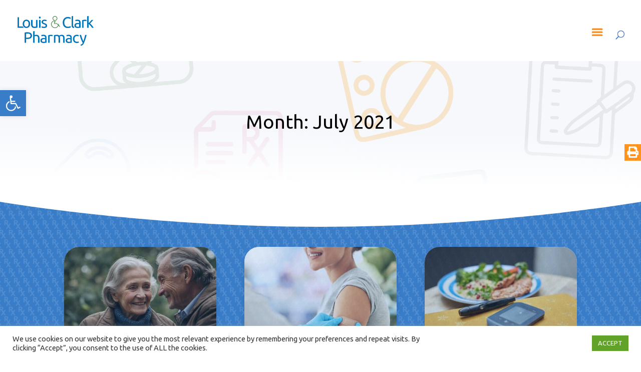

--- FILE ---
content_type: text/css
request_url: https://www.medibubble.com/wp-content/themes/LC-DRUG_Divi-Child/dist/main.4IY2QOGQ.css
body_size: 327
content:
/* src/main.scss */
.et_mobile_menu {
  display: block;
  width: 100%;
}
.et_mobile_menu ul {
  list-style: none;
  margin: 0;
  padding-left: 0;
}
.et_mobile_menu ul ul {
  z-index: 99999;
}
.et_mobile_menu ul li:hover > ul,
.et_mobile_menu ul li.focus > ul {
  left: auto;
}
.et_mobile_menu li {
  position: relative;
}
.et_mobile_menu a {
  display: block;
  text-decoration: none;
}
.site-header .menu-toggle {
  position: relative;
  display: none;
  justify-content: center;
  align-items: center;
  padding: 3rem 0 3rem 4rem;
  cursor: pointer;
}
.site-header .menu-toggle .icon {
  position: relative;
  width: 30px;
  height: 4px;
  background-color: var(--wp--preset--color--primary);
}
.site-header .menu-toggle .icon::before,
.site-header .menu-toggle .icon::after {
  content: "";
  position: absolute;
  top: 0;
  left: 0;
  width: 100%;
  height: 100%;
  background-color: inherit;
  transform-origin: left center;
  transition: all 250ms ease;
}
.site-header .menu-toggle .icon::before {
  transform: translate(0, -200%) rotateZ(0);
}
.site-header .menu-toggle .icon::after {
  transform: translate(0, 200%) rotateZ(0);
}
@media (max-width: 1024px) {
  .site-header #site-navigation {
    transform: translateX(-100%);
    opacity: 0;
    transition: transform 333ms ease, opacity 333ms ease;
  }
  .site-header .menu-toggle {
    display: flex;
  }
  .site-header.mobile-nav-open #site-navigation {
    transform: translateX(0);
    opacity: 1;
  }
  .site-header.mobile-nav-open .menu-toggle .icon::before {
    width: 60%;
    transform: translate(0, 25%) rotateZ(-45deg);
  }
  .site-header.mobile-nav-open .menu-toggle .icon::after {
    width: 60%;
    transform: translate(0, -25%) rotateZ(45deg);
  }
}
.accordian-menu {
  display: block;
}
.accordian-menu .accordian-menu-sub-menu {
  position: relative;
}
.accordian-menu .accordian-sub-menu {
  position: relative;
  overflow-y: hidden;
  transition: height ease 500ms, opacity ease 500ms;
  height: var(--close-height);
  opacity: 0;
}
.accordian-menu .control {
  position: absolute;
  top: 1rem;
  right: 1rem;
  display: flex;
  justify-content: center;
  align-items: center;
  width: 24px;
  height: 24px;
  color: white;
  cursor: pointer;
  transform-origin: center;
  transition: opacity ease 500ms, transform ease 500ms;
}
.accordian-menu .accordian-item-active .accordian-sub-menu {
  height: var(--open-height);
  opacity: 1;
}
.accordian-menu .accordian-item-active .control {
  opacity: 0.75;
  transform: rotateZ(225deg);
}
#et_top_search {
  display: flex;
  justify-content: center;
  align-items: center;
  gap: 4px;
}
#et_top_search #et_search_icon::before {
  display: block;
  top: 3px;
  width: 18px;
  height: 18px;
}
@media (max-width: 980px) {
  #et_top_search #et_search_icon::before {
    top: 3px;
  }
}


--- FILE ---
content_type: text/css
request_url: https://www.medibubble.com/wp-content/uploads/custom-css-js/1411.css
body_size: 1243
content:
/******* Do not edit this file *******
Simple Custom CSS and JS - by Silkypress.com
Saved: Feb 05 2020 | 17:09:57 */
/* =================================
@media print 
================================== */

@media print{ 

	/* reset css */
	*{ 
	/* font-family: serif !important; */
	text-align:left !important; 
	float:none !important;
	background:transparent !important;
	box-shadow: none !important;
	}

	body,
	div,
	dl,
	dt,
	dd,
	ul,
	ol,
	li,
	h1,
	h2,
	h3,
	h4,
	h5,
	h6,
	pre,
	code,
	form,
	fieldset,
	legend,
	input,
	textarea,
	p,
	blockquote,
	th,
	td {
	margin:0;
	padding:0;
	text-align:left;
	}

	table {
	border-collapse:collapse;
	border-spacing:0;
	}

	fieldset,
	img {
	border:0;
	}

	/*
	TODO think about hanlding inheritence differently, maybe letting IE6 fail a bit...
	*/
	address,
	caption,
	cite,
	code,
	dfn,
	em,
	strong,
	th,
	var {
	font-style:normal;
	font-weight:normal;
	}

	ol,
	ul {
	list-style:none;
	}

	caption,
	th {
	text-align:left;
	}
	h1,
	h2,
	h3,
	h4,
	h5,
	h6 {
	font-size:100%;
	font-weight:normal;
	}
	q:before,
	q:after {
	content:'';
	}
	abbr,
	acronym {
	border:0;
	font-variant:normal;
	}
	/* to preserve line-height and selector appearance */
	sup {
	vertical-align:text-top;
	}
	sub {
	vertical-align:text-bottom;
	}
	input,
	textarea,
	select {
	font-family:inherit;
	font-size:inherit;
	font-weight:inherit;
	}
	/*to enable resizing for IE*/
	input,
	textarea,
	select {
	font-size:100%;
	}
	/*because legend doesn't inherit in IE */
	legend {
	color:#000;
	}

	/* +++++++++++++++++++++++++++++++++++++++++++++++++++
	print styles 
	+++++++++++++++++++++++++++++++++++++++++++++++++++ */

	@page {
	size: 8.5in 11in;
	margin: 1cm; 
	padding:0;
	font-size:12pt;
	/* font-family: serif !important; */
	}

	html,
	body,
	#page,
	table{ 
	font-size:12pt;
	color:#000; 
	width:100% !important;
	margin: 0 !important; 
	padding:0 !important;
	margin-top:0 !important;
	}

	a {
	page-break-inside:avoid
	}

	blockquote {
	page-break-inside: avoid;
	}

	h1, h2, h3, h4, h5, h6 { 
	page-break-after:avoid; 
	page-break-inside:avoid;
	}

	img { 
	page-break-inside:avoid;
	page-break-after:avoid;
      max-width:300px !important;
	}

	table, pre { 
	page-break-inside:avoid;
	}

	ul, ol, dl  { 
	page-break-before:avoid;
	}
 
	.tablepress,
	table.tablepress,
	table,
	thead,
	tbody {
	display: table;
	min-width:100% !important;
	width:100% !important;
	clear:both !important;
	float:none !important;
	clear:both !important;
	page-break-before: avoid !important; 
	page-break-after: avoid !important; 
	page-break-inside: avoid !important; 
	}

	h1, h2, h3, h4, h5,  h6, p, div, ul, ol, ul li, ol li{
	display:block;
	width:100% !important;
	clear:both !important;
	float:none;
	clear:both;
	}

	table .row-1 .column-1,
	table .row-1 .column-2,
	table .row-1 .column-3{
	color:#000 !important;
	}

	.entry-title,	
	.entry-header h1.entry-title,
	.accordian .tab-head .accordian-tab-title,
	h1.entry-title,
	h2,
	h3,
	h4,
	h5,
	h6,
	p,
	a{
	color:#000 !important;
	}

	#page {
	margin-top: 0 !important;
	}

	h1{
	font-size:24px !important;
	font-weight: bold !important;
	margin:1rem 0 !important;
	padding:0 !important;
	color:#000 !important;
	}

	h2{
	font-size:20px !important;
	font-weight: bold !important;
	margin:1rem 0 !important;
	padding:0 !important;
		color:#000 !important;
	}


	h3{
	font-size:18px !important;
	font-weight: bold !important;
	margin:1rem 0 !important;
	padding:0 !important;
		color:#000 !important;
	}


	p{
	font-size:16px !important;
	font-weight: normal !important;
	margin:1rem 0 !important;
	padding:0 !important;
		color:#000 !important;
	}

	/* ++++++++++++++++++++++++++++++++++++++++++++++
	DIVI fixes
	++++++++++++++++++++++++++++++++++++++++++++++++ */
  
  .et_pb_button{
    color:#000 !important;
  }
.entry-content, 
  .et-boc,
  .et-l,
  .et-l--post,
  .et_builder_inner_content,
  .et_pb_section,
  .et_pb_text_inner,
  .et_pb_module,
  .et_pb_text,
  .et_pb_column,
  .et_pb_row{
width:100% !important;
clear:both !important;
text-align:left !important;
display:block !important;
padding:0 !important;
margin:0 0 16px 0 !important;
}
  
  
  
  
  
  
  
  
  
  
  
  
  
  
	/* ++++++++++++++++++++++++++++++++++++++++++++++
	do not print
	++++++++++++++++++++++++++++++++++++++++++++++++ */
	#home-slider,
	#home-slider .owl-stage-outer .owl-stage .owl-item .slide-block .control-image-block,
	#Edit,
	#top,
	#colophon,
	#topbar,
	.button,
	.block.navigation,
	.mobile-tab-menu,
	.tab-head,	
	.wp_access_helper_container,
	.wahout.aicon_link,
	.hideprint,
	.wah-skiplinks-menu,
	.home #pg-gb88-5de969bb7ddfe-3,
	.wahout.aicon_link,
	#pg-gb88-5de96de58d4f3-3,
	#cookiejar,
	#wp_access_helper_container,
	#access_container,
	.content-nav-row.fixedtoheader,
	.post-type-archive-rates .accordian .accordian-block:last-child,
	.post-type-archive-rates .accordian-block:last-child,
	#pg-gb88-5de96de58d4f3-3,
	#cookiejar,
	#wp_access_helper_container,
	#access_container,
	#notification,
	#pojo-a11y-toolbar,
	.pojo-a11y-toolbar-toggle,
	.home #pg-gb88-5df79c1f8d58d-1,
	.menu-content-menu-personal-container,
	.row.thumbnail-header-segment,
	.seg-invo {
	position:absolute !important;
	top:-999999px !important;
	z-index: -99999999 !important;
	width:1px !important;
	height:1px !important;
	overflow:hidden !important;
	opacity:0 !important;
	visibility: hidden !important;
	display: none !important;
	}

 

}

--- FILE ---
content_type: application/x-javascript
request_url: https://www.medibubble.com/wp-content/uploads/custom-css-js/1419.js
body_size: 183
content:
/******* Do not edit this file *******
Simple Custom CSS and JS - by Silkypress.com
Saved: Feb 05 2020 | 17:23:33 */
 
jQuery(document).ready(function( $ ){
    
/* **********  print printThisPage function **************** */
$('#printPage').click(function(e){
    e.preventDefault();
    var w = window.open();
    var printStyle ='<style>*{box-sizing:border-box!important; font-family:sans-serif!important; text-align:left!important; color:#000!important;}.dataTables_scrollHeadInner{width:100% !important;}table{width:90%!important;border-collapse: collapse;}table,th,td,thead{border: 1px solid black;}.button{display:none !important;}.fineprint{font-size:75% !important;}form input, form text-area{width:100% !important;}</style>';
    var printTitle = $('h1:last-child').html();
    var printLogo ='<img src="https://www.medibubble.com/wp-content/uploads/2019/12/Louis-Clark-Logo-STK-RGB.png" />';
    var rate1 = $('.entry-content').html();
	var printBlock = rate1;
  	w.document.write('<html><head><title>' + printTitle + '</title>' + printStyle + '</head><body>' + printLogo +'<hr />' + printBlock) + '</body></html>';
    w.window.print();
    w.document.close();
    return false;
});

  
  
});

 

--- FILE ---
content_type: application/x-javascript
request_url: https://www.medibubble.com/wp-content/themes/LC-DRUG_Divi-Child/dist/main.AWTEXRKL.js
body_size: 2422
content:
(() => {
  // src/main.js
  var EventMiddleware = class {
    static sendToEvent(message, ...args) {
      return (fn) => (e) => {
        e[message](...args);
        return fn(e);
      };
    }
    static stop(fn) {
      return (e) => {
        e.stopPropagation();
        return fn(e);
      };
    }
    static prevent(fn) {
      return (e) => {
        e.preventDefault();
        return fn(e);
      };
    }
    static isKey(key) {
      return (fn) => (e) => {
        if (e.key === key) {
          return fn(e);
        }
        return e;
      };
    }
    /**
     * Tests if an event originated in a set of elements.
     * @param {Event} event
     * @param {Array<Element>} elements
     * @returns True if event origin is in the elements set, false otherwise
     */
    static isLocal(event, elements = [event.target]) {
      if (!event || !event.target || !elements || elements.length <= 0) {
        console.error(
          `Bad arguements in method ${this.isLocalEventOrigin.name}!`,
          ...arguments
        );
        return;
      }
      let currentElement = event.target;
      do {
        for (const element of elements) {
          if (currentElement == element) {
            return true;
          }
        }
      } while (currentElement = currentElement.parentElement ? currentElement.parentElement : false);
      return false;
    }
    static ifLocal(event, fn, args, elements = [event.target]) {
      if (this.isLocal(event, elements)) {
        return fn(...args);
      }
    }
    static ifNotLocal(event, fn, args, elements = [event.target]) {
      if (!this.isLocal(event, elements)) {
        return fn(...args);
      }
    }
  };
  var InteractableController = class {
    constructor(control, interactable, options = {
      className: "interactable-active",
      closeOnScroll: true,
      closeOnOutside: true
    }) {
      const { className, closeOnScroll, closeOnOutside } = options;
      this.state = false;
      this.control = control;
      this.interactable = interactable;
      this.options = options;
      this.className = className;
      this.open = this.open.bind(this);
      this.maybeShouldOpen = this.maybeShouldOpen.bind(this);
      this.close = this.close.bind(this);
      this.maybeShouldClose = this.maybeShouldClose.bind(this);
      this.toggle = this.toggle.bind(this);
      this.closeIfInteractedOutside = this.closeIfInteractedOutside.bind(this);
      this.toggle = EventMiddleware.prevent(this.toggle);
      this.control.addEventListener("click", this.toggle);
      if (closeOnScroll) window.addEventListener("scroll", this.maybeShouldClose);
      if (closeOnOutside)
        window.addEventListener("click", this.closeIfInteractedOutside);
    }
    /**
     * Open the interactable.
     */
    open() {
      this.state = true;
      this.interactable.classList.add(this.className);
    }
    /**
     * Opens the interactable if it is closed.
     * @returns true if interactable has been opened, false otherwise
     */
    maybeShouldOpen() {
      if (false === this.state) {
        this.open();
        return true;
      }
      return false;
    }
    /**
     * Close the interactable.
     */
    close() {
      this.state = false;
      this.interactable.classList.remove(this.className);
    }
    /**
     * Closes the interactable if it is open.
     * @returns true if interactable has been closed, false otherwise
     */
    maybeShouldClose() {
      if (true === this.state) {
        this.close();
        return true;
      }
      return false;
    }
    /**
     * Saftely toggles the interactable open or closed.
     * @param {Event} ev
     * @returns false
     */
    toggle() {
      if (!this.maybeShouldOpen()) this.maybeShouldClose();
    }
    /**
     * Closes the interactable if the user interacts with the window outside of the interactable or its control.
     * @param {Event} ev
     */
    closeIfInteractedOutside(ev) {
      EventMiddleware.ifNotLocal(
        ev,
        this.maybeShouldClose,
        [],
        [this.control, this.interactable]
      );
    }
    cleanUp() {
      this.control.removeEventListener("click", this.toggle);
      if (this.options.closeOnScroll)
        window.removeEventListener("scroll", this.maybeShouldClose);
      if (this.options.closeOnOutside)
        window.removeEventListener("click", this.closeIfInteractedOutside);
      this.control = null;
      this.interactable = null;
    }
  };
  var MobileNavigationAccordianSubMenu = class extends InteractableController {
    constructor(control, interactable, options = {
      className: "accordian-item-active",
      closeOnScroll: false,
      closeOnOutside: false
    }) {
      super(control, interactable, options);
      const subMenu = interactable.querySelector(".sub-menu");
      if (!subMenu) throw new Error("HTML incompatible.", interactable);
      subMenu.classList.add("accordian-sub-menu");
      this.openHeight = subMenu.getBoundingClientRect().height;
      subMenu.style.setProperty("--open-height", String(this.openHeight + "px"));
      subMenu.style.setProperty("--close-height", "0px");
    }
  };
  var MobileNavigationAccordianMenu = class {
    constructor(theAccordianElement) {
      this.subMenus = [];
      theAccordianElement.classList.add("accordian-menu");
      const subMenus = Array.from(
        theAccordianElement.querySelectorAll(".menu-item.menu-item-has-children")
      );
      if (!subMenus)
        throw new Error(
          "No elements to build accordian from.",
          subMenus,
          selector
        );
      for (const menu of subMenus) {
        const control = document.createElement("div");
        control.classList.add("control");
        control.innerHTML = '<svg xmlns="http://www.w3.org/2000/svg" width="32" height="32" fill="#ffffff" viewBox="0 0 256 256" style="--darkreader-inline-fill: #0d0d0d;" data-darkreader-inline-fill=""><path d="M228,128a12,12,0,0,1-12,12H140v76a12,12,0,0,1-24,0V140H40a12,12,0,0,1,0-24h76V40a12,12,0,0,1,24,0v76h76A12,12,0,0,1,228,128Z"></path></svg>';
        menu.append(control);
        menu.classList.add("accordian-menu-sub-menu");
        try {
          this.subMenus.push(
            new MobileNavigationAccordianSubMenu(control, menu, {
              className: "accordian-item-active",
              closeOnScroll: false,
              closeOnOutside: true
            })
          );
        } catch (err) {
          console.Error(err);
        }
      }
    }
  };
  ((W, D, H, B) => {
    function load() {
      if (H.clientWidth <= 1280) {
        let html = function(strings, ...values) {
          let str = "";
          strings.forEach((string, i) => {
            str += string + (values[i] || "");
          });
          const nodes = new DOMParser().parseFromString(str, "text/html").body;
          return nodes.firstChild;
        };
        console.log("Loaded.");
        const mobileNavButton = H.querySelector(
          "#et_mobile_nav_menu .mobile_menu_bar_toggle"
        );
        const mobileMenu = H.querySelector("#mobile_menu");
        let mobileMenuController = null;
        if (mobileNavButton) {
          mobileMenuController = new InteractableController(
            mobileNavButton,
            mobileMenu,
            {
              className: "mobile-nav-open",
              closeOnScroll: true,
              closeOnOutside: true
            }
          );
        }
        const accordians = Array.from(H.querySelectorAll("#mobile_menu"));
        if (accordians) {
          for (const accordian of accordians) {
            accordian.accordianController = new MobileNavigationAccordianMenu(
              accordian
            );
          }
        }
        mobileMenu.style.display = "none";
        const icons = html`
        <div class="contact-icons">
          <style>
            .contact-icons svg {
              fill: #0074ba;
            }
          </style>
          <a href="tel:413-781-2996"
            ><svg
              xmlns="http://www.w3.org/2000/svg"
              width="20"
              height="20"
              fill="#000000"
              viewBox="0 0 256 256"
              style="--darkreader-inline-fill: #0d0d0d;"
              data-darkreader-inline-fill=""
            >
              <path
                d="M231.88,175.08A56.26,56.26,0,0,1,176,224C96.6,224,32,159.4,32,80A56.26,56.26,0,0,1,80.92,24.12a16,16,0,0,1,16.62,9.52l21.12,47.15,0,.12A16,16,0,0,1,117.39,96c-.18.27-.37.52-.57.77L96,121.45c7.49,15.22,23.41,31,38.83,38.51l24.34-20.71a8.12,8.12,0,0,1,.75-.56,16,16,0,0,1,15.17-1.4l.13.06,47.11,21.11A16,16,0,0,1,231.88,175.08Z"
              ></path></svg
          ></a>

          <a href="tel:413-737-0693"
            ><svg
              xmlns="http://www.w3.org/2000/svg"
              width="20"
              height="20"
              fill="#000000"
              viewBox="0 0 256 256"
              style="--darkreader-inline-fill: #0d0d0d;"
              data-darkreader-inline-fill=""
            >
              <path
                d="M240,96v80a8,8,0,0,1-8,8H200v32a8,8,0,0,1-8,8H64a8,8,0,0,1-8-8V184H24a8,8,0,0,1-8-8V96c0-13.23,11.36-24,25.33-24H56V40a8,8,0,0,1,8-8H192a8,8,0,0,1,8,8V72h14.67C228.64,72,240,82.77,240,96ZM72,72H184V48H72Zm112,88H72v48H184Zm16-44a12,12,0,1,0-12,12A12,12,0,0,0,200,116Z"
              ></path></svg
          ></a>

          <a
            href="https://www.google.com/maps?ll=42.14576,-72.526645&amp;z=15&amp;t=m&amp;hl=en&amp;gl=US&amp;mapclient=embed&amp;cid=16469840201319127202"
            class="exitNotifierLink"
            ><svg
              xmlns="http://www.w3.org/2000/svg"
              width="20"
              height="20"
              fill="#000000"
              viewBox="0 0 256 256"
              style="--darkreader-inline-fill: #0d0d0d;"
              data-darkreader-inline-fill=""
            >
              <path
                d="M128,16a88.1,88.1,0,0,0-88,88c0,75.3,80,132.17,83.41,134.55a8,8,0,0,0,9.18,0C136,236.17,216,179.3,216,104A88.1,88.1,0,0,0,128,16Zm0,56a32,32,0,1,1-32,32A32,32,0,0,1,128,72Z"
              ></path></svg
          ></a>
        </div>
      `;
        console.log(icons);
        const search_container = H.querySelector("#et_top_search");
        if (search_container) {
        }
      }
    }
    W.addEventListener("DOMContentLoaded", load);
  })(window, document, document.documentElement, document.body);
})();
